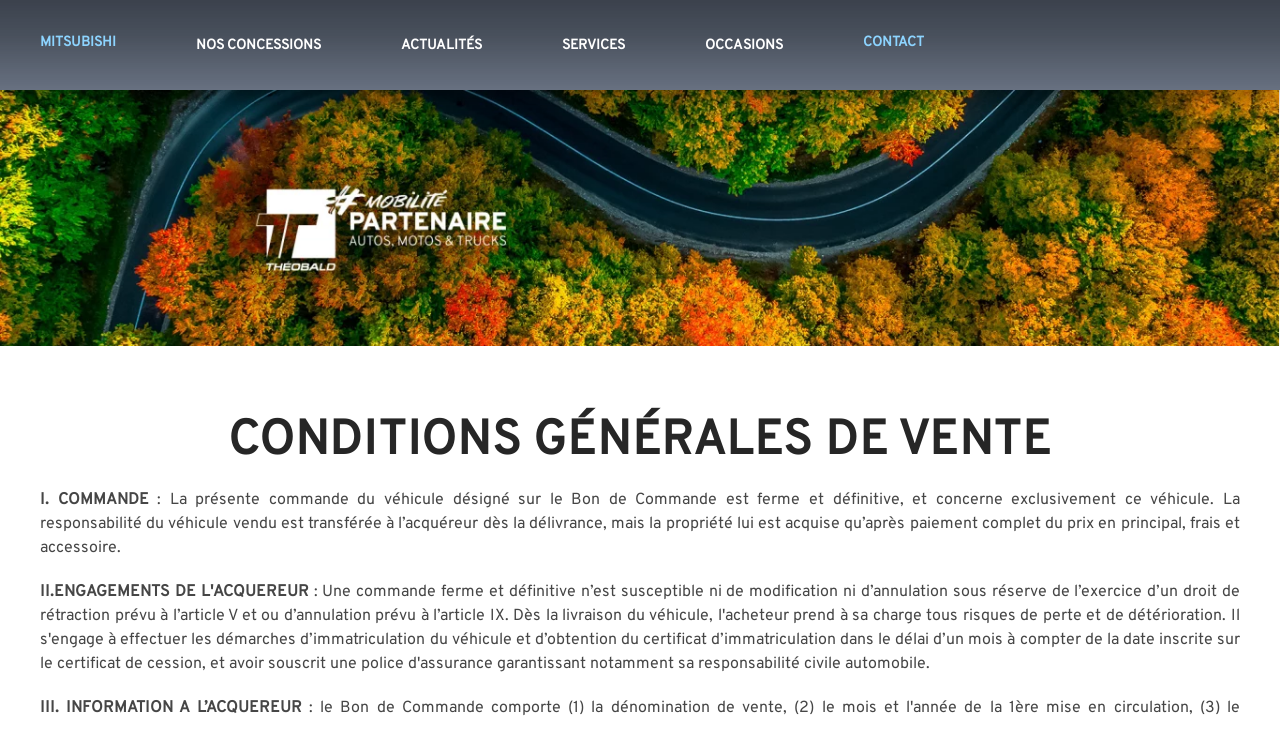

--- FILE ---
content_type: text/html; charset=utf-8
request_url: https://theobald-groupe.com/index.php/contact-mitsubishi/brochure-mitsubishi?view=article&id=185&catid=15
body_size: 16711
content:
<!DOCTYPE html>
<html lang="fr-fr" dir="ltr" vocab="https://schema.org/">
    <head>
      <meta name="facebook-domain-verification" content="lgyod9xk44t8jpr4u45xmue8un0ntc" />
      
      <!-- Google Tag Manager -->
<script>(function(w,d,s,l,i){w[l]=w[l]||[];w[l].push({'gtm.start':
new Date().getTime(),event:'gtm.js'});var f=d.getElementsByTagName(s)[0],
j=d.createElement(s),dl=l!='dataLayer'?'&l='+l:'';j.async=true;j.src=
'https://www.googletagmanager.com/gtm.js?id='+i+dl;f.parentNode.insertBefore(j,f);
})(window,document,'script','dataLayer','GTM-57GM3ML');</script>
<!-- End Google Tag Manager -->

        <meta http-equiv="X-UA-Compatible" content="IE=edge">
        <meta name="viewport" content="width=device-width, initial-scale=1">
        <link rel="shortcut icon" href="/templates/yootheme/vendor/yootheme/theme-joomla/assets/images/favicon.png">
        <link rel="apple-touch-icon" href="/templates/yootheme/vendor/yootheme/theme-joomla/assets/images/apple-touch-icon.png">
        <meta charset="utf-8">
	<base href="https://theobald-groupe.com/index.php/contact-mitsubishi/brochure-mitsubishi">
	<meta name="author" content="Jennifer Grand">
	<meta name="generator" content="Joomla! - Open Source Content Management">
	<title>Conditions générales de vente</title>
	<link href="/favicon.ico" rel="shortcut icon" type="image/vnd.microsoft.icon">
<link href="/media/vendor/joomla-custom-elements/css/joomla-alert.min.css?0.2.0" rel="stylesheet" />
	<link href="/media/system/css/joomla-fontawesome.min.css?2.7.22" rel="stylesheet" as="style" onload="this.onload=null;this.rel='stylesheet'" />
	<link href="/templates/yootheme/css/theme.9.css?1768487292" rel="stylesheet" />
<script type="application/json" class="joomla-script-options new" nonce="YjQyYThkYjc3ZmJiOTYxMThmODE0MjNlZWZlYjgyNDM2YjQxN2ViMDliMDRjNmU1NTM4YTQ2Mzk4ZDNjMjA2ODk0MWNkYWVkZWU0ZTgwMTA0ZWEwODk1MTcyNmMxZjgyMzc2YzRkOGNjYWYzYWZiMmUzZjk4YWI3MTBmNWI2ODc=">{"joomla.jtext":{"ERROR":"Erreur","MESSAGE":"Message","NOTICE":"Annonce","WARNING":"Avertissement","JCLOSE":"Fermer","JOK":"OK","JOPEN":"Ouvrir"},"system.paths":{"root":"","rootFull":"https:\/\/theobald-groupe.com\/","base":"","baseFull":"https:\/\/theobald-groupe.com\/"},"csrf.token":"3d366aa6ba8fe7ee197f9e73461ef754"}</script>
	<script src="/media/system/js/core.min.js?17121a112ecec3d656efe5c5f493429c9acf2179"></script>
	<script src="/media/system/js/messages-es5.min.js?70b6651d6deab46dc8a25f03338f66f540cc62e2" nomodule defer></script>
	<script src="/media/system/js/messages.min.js?7425e8d1cb9e4f061d5e30271d6d99b085344117" type="module"></script>
	<script src="https://theobald-groupe.com//plugins/system/djclassifiedsyt/assets/js/script.js"></script>
	<script src="/media/com_widgetkit/js/maps.js" defer></script>
	<script src="/templates/yootheme/vendor/assets/uikit/dist/js/uikit.min.js?2.7.22"></script>
	<script src="/templates/yootheme/vendor/assets/uikit/dist/js/uikit-icons-craft.min.js?2.7.22"></script>
	<script src="/templates/yootheme/js/theme.js?2.7.22"></script>
	<script nonce="YjQyYThkYjc3ZmJiOTYxMThmODE0MjNlZWZlYjgyNDM2YjQxN2ViMDliMDRjNmU1NTM4YTQ2Mzk4ZDNjMjA2ODk0MWNkYWVkZWU0ZTgwMTA0ZWEwODk1MTcyNmMxZjgyMzc2YzRkOGNjYWYzYWZiMmUzZjk4YWI3MTBmNWI2ODc=">document.addEventListener('DOMContentLoaded', function() {
            Array.prototype.slice.call(document.querySelectorAll('a span[id^="cloak"]')).forEach(function(span) {
                span.innerText = span.textContent;
            });
        });</script>
	<script>document.addEventListener('DOMContentLoaded', function() {
    
    // --- FONCTION DE VÉRIFICATION ET MISE A JOUR DU HEADER ---
    function checkAndApplyHeader() {
        var fullUrl = window.location.href.toLowerCase();
        
        // Critères de détection (très larges pour être sûr)
        var isOpel = (fullUrl.indexOf('opel') > -1) || (fullUrl.indexOf('id=2680') > -1);
        
        // Détection Accueil (pour garder la logique existante)
        var path = window.location.pathname.toLowerCase();
        var isHome = (path === '/' || path === '/index.php' || path.indexOf('index.php/contact') > -1);

        // CIBLAGE DU BODY
        var body = document.body;

        // 1. GESTION CLASSE HOME
        if (isHome) {
            if (!body.classList.contains('home')) body.classList.add('home');
        }

        // 2. GESTION CLASSE OPEL / HOME-HEADER
        if (isHome || isOpel) {
            // On ajoute la classe si elle n'est pas déjà là
            if (!body.classList.contains('home-header')) {
                console.log("Page Opel ou Accueil détectée -> Ajout home-header");
                body.classList.add('home-header');
            }
        } else {
            // IMPORTANT : Si on change de page et qu'on n'est plus sur Opel ni Accueil,
            // on retire la classe pour que le header redevienne normal.
            if (body.classList.contains('home-header')) {
                body.classList.remove('home-header');
            }
        }
    }

    // --- EXECUTION ---
    
    // 1. On lance la vérification tout de suite
    checkAndApplyHeader();

    // 2. On relance la vérification toutes les 0.5 secondes
    // (Cela permet de détecter le clic sur le lien du header même sans rechargement de page)
    setInterval(checkAndApplyHeader, 500);


    // -----------------------------------------------------------
    // SUITE DU CODE (LOGO, ACCORDÉON...)
    // -----------------------------------------------------------
    
    // LOGO
    var logoLinks = document.querySelectorAll('.uk-logo, a.uk-logo, .item-141 > a');
    logoLinks.forEach(function(link) {
        if (!link) return;
        link.setAttribute('href', '/');
        link.removeAttribute('uk-scroll');
        link.classList.remove('uk-scroll');
        link.addEventListener('click', function(e) {
             // On laisse le lien faire sa redirection normale pour forcer un rechargement propre
             // ou on utilise window.location si nécessaire
        });
    });

    // MENU MOBILE
    var parents = document.querySelectorAll('#tm-mobile .uk-nav > li.uk-parent');
    if (parents && parents.length > 0) {
        parents.forEach(function(li){
            var link = li.querySelector('a');
            if (!link) return;
            if (!link.querySelector('.parent-toggle')) {
                link.insertAdjacentHTML('beforeend', ' <span class="parent-toggle">›</span>');
            }
            link.addEventListener('click', function(e){
                if (li.classList.contains('item-141')) return;
                e.preventDefault();
                var isOpen = li.classList.contains('open-sub');
                var isClosing = li.classList.contains('closing');
                if (isClosing) return;
                
                if (isOpen) {
                    li.classList.remove('open-sub');
                    li.classList.add('closing');
                    setTimeout(function(){ li.classList.remove('closing'); }, 400);
                    return;
                }
                
                parents.forEach(function(p){
                    if (p !== li && p.classList.contains('open-sub')) {
                        p.classList.remove('open-sub');
                        p.classList.add('closing');
                        setTimeout(function(){ p.classList.remove('closing'); }, 400);
                    }
                });
                li.classList.add('open-sub');
            });
        });
    }
});</script>
	<script>var $theme = {};</script>

      
      
    </head>
    <body class="">

      <!-- Google Tag Manager (noscript) -->
<noscript><iframe src="https://www.googletagmanager.com/ns.html?id=GTM-57GM3ML"
height="0" width="0" style="display:none;visibility:hidden"></iframe></noscript>
<!-- End Google Tag Manager (noscript) -->
      
        
        
        <div class="tm-page">

                        
<div class="tm-header-mobile uk-hidden@m">


    <div class="uk-navbar-container">
        <nav uk-navbar="container: .tm-header-mobile">

                        <div class="uk-navbar-left">

                
                                <a class="uk-navbar-toggle" href="#tm-mobile" uk-toggle>
                    <div uk-navbar-toggle-icon></div>
                                    </a>
                
                
            </div>
            
                        <div class="uk-navbar-center">
                
<a href="https://theobald-groupe.com/index.php" class="uk-navbar-item uk-logo">
    <img alt src="/templates/yootheme/cache/Logo_THEOBALD_ligne_Bleu_2023-2787d9bd.webp" srcset="/templates/yootheme/cache/Logo_THEOBALD_ligne_Bleu_2023-2787d9bd.webp 130w, /templates/yootheme/cache/Logo_THEOBALD_ligne_Bleu_2023-2df20a16.webp 260w" sizes="(min-width: 130px) 130px" data-width="130" data-height="21"></a>
                            </div>
            
            
        </nav>
    </div>

    

<div id="tm-mobile" uk-offcanvas mode="slide" overlay>
    <div class="uk-offcanvas-bar">

                <button class="uk-offcanvas-close" type="button" uk-close></button>
        
        
            
<div class="uk-child-width-1-1" uk-grid>    <div>
<div class="uk-panel" id="module-132">

    
    
<ul class="uk-nav uk-nav-default">
    
	<li class="item-207"><a href="/index.php/mitsubishi"> Mitsubishi</a></li>
	<li class="item-208"><a href="/index.php/nos-concessions-mitsubishi"> Nos concessions</a></li>
	<li class="item-209"><a href="/index.php/actualites-mitsubishi"> Actualités</a></li>
	<li class="item-210"><a href="/index.php/services-mitsubishi"> Services</a></li>
	<li class="item-379"><a href="/index.php/occasions-auto-mi"> Occasions</a></li>
	<li class="item-211 uk-active uk-parent"><a href="/index.php/contact-mitsubishi"> Contact</a>
	<ul class="uk-nav-sub">

		<li class="item-300"><a href="/index.php/contact-mitsubishi/essai-mitsubishi"> Réserver un essai</a></li>
		<li class="item-301 uk-active"><a href="/index.php/contact-mitsubishi/brochure-mitsubishi"> Demander une brochure</a></li>
		<li class="item-302"><a href="/index.php/contact-mitsubishi/apv-mitsubishi"> Prendre un RDV après-vente</a></li>
		<li class="item-303"><a href="/index.php/contact-mitsubishi/contact-mitsubishi"> Nous contacter</a></li>
		<li class="item-304"><a href="/index.php/contact-mitsubishi/concessions-mitsubishi"> Nous trouver</a></li></ul></li></ul>

</div>
</div></div>

            
    </div>
</div>

</div>


<div class="tm-header uk-visible@m" uk-header>



        <div uk-sticky media="@m" show-on-up animation="uk-animation-slide-top" cls-active="uk-navbar-sticky" sel-target=".uk-navbar-container">
    
        <div class="uk-navbar-container">

            <div class="uk-container uk-container-large">
                <nav class="uk-navbar" uk-navbar="{&quot;align&quot;:&quot;left&quot;,&quot;boundary&quot;:&quot;.tm-header .uk-navbar-container&quot;,&quot;container&quot;:&quot;.tm-header &gt; [uk-sticky]&quot;}">

                                        <div class="uk-navbar-left">

                        
                                                    
<ul class="uk-navbar-nav" id="module-133">
    
	<li class="item-207"><a href="/index.php/mitsubishi"> Mitsubishi</a></li>
	<li class="item-208"><a href="/index.php/nos-concessions-mitsubishi"> Nos concessions</a></li>
	<li class="item-209"><a href="/index.php/actualites-mitsubishi"> Actualités</a></li>
	<li class="item-210"><a href="/index.php/services-mitsubishi"> Services</a></li>
	<li class="item-379"><a href="/index.php/occasions-auto-mi"> Occasions</a></li>
	<li class="item-211 uk-active uk-parent"><a href="/index.php/contact-mitsubishi"> Contact</a>
	<div class="uk-navbar-dropdown"><div class="uk-navbar-dropdown-grid uk-child-width-1-1" uk-grid><div><ul class="uk-nav uk-navbar-dropdown-nav">

		<li class="item-300"><a href="/index.php/contact-mitsubishi/essai-mitsubishi"> Réserver un essai</a></li>
		<li class="item-301 uk-active"><a href="/index.php/contact-mitsubishi/brochure-mitsubishi"> Demander une brochure</a></li>
		<li class="item-302"><a href="/index.php/contact-mitsubishi/apv-mitsubishi"> Prendre un RDV après-vente</a></li>
		<li class="item-303"><a href="/index.php/contact-mitsubishi/contact-mitsubishi"> Nous contacter</a></li>
		<li class="item-304"><a href="/index.php/contact-mitsubishi/concessions-mitsubishi"> Nous trouver</a></li></ul></div></div></div></li></ul>

                        
                    </div>
                    
                    
                                        <div class="uk-navbar-right">

                        
                        
<div class="uk-navbar-item" id="module-123">

    
    
<div class="uk-margin-remove-last-child custom" ><p><a href="http://www.theobald-groupe.com/"><img style="display: block; margin-left: auto; margin-right: auto;" src="/images/THEOBALD_LOGO-bleu_2023.png" alt="Théobald Groupe automobile camions motos" width="72" height="72" loading="lazy" data-path="local-images:/THEOBALD_LOGO-bleu_2023.png" /></a></p></div>

</div>


                    </div>
                    
                </nav>
            </div>

        </div>

        </div>
    





</div>
            
            

            
            <div id="system-message-container" aria-live="polite"></div>

            <!-- Builder #page -->
<div class="uk-section-default uk-section uk-padding-remove-vertical">
    
        
        
        
            
                
                    
                    <div class="tm-grid-expand uk-child-width-1-1 uk-grid-margin" uk-grid>
<div>
    
        
            
            
                
                    
<div class="uk-margin">
        <img class="el-image" alt data-src="/templates/yootheme/cache/Bandeau_contact_home_theobald-bec7fe7f.webp" data-srcset="/templates/yootheme/cache/Bandeau_contact_home_theobald-6e4cccac.webp 768w, /templates/yootheme/cache/Bandeau_contact_home_theobald-325c4cb7.webp 1024w, /templates/yootheme/cache/Bandeau_contact_home_theobald-f03c689f.webp 1366w, /templates/yootheme/cache/Bandeau_contact_home_theobald-674fbcd1.webp 1600w, /templates/yootheme/cache/Bandeau_contact_home_theobald-a2cc8eab.webp 1920w, /templates/yootheme/cache/Bandeau_contact_home_theobald-bec7fe7f.webp 2000w" data-sizes="(min-width: 2000px) 2000px" data-width="2000" data-height="400" uk-img>    
    
</div>

                
            
        
    
</div>
</div>
                
            
        
    
</div>

<div class="uk-section-default uk-section">
    
        
        
        
            
                                <div class="uk-container">                
                    
                    <div class="tm-grid-expand uk-child-width-1-1 uk-grid-margin" uk-grid>
<div>
    
        
            
            
                
                    
<h1>        <div style="text-align: center;">conditions générales de vente</div>    </h1><div class="uk-panel uk-margin"><p style="text-align: justify;"><strong> I. COMMANDE </strong>: La présente commande du véhicule désigné sur le Bon de Commande est ferme et définitive, et concerne exclusivement ce véhicule. La responsabilité du véhicule vendu est transférée à l’acquéreur dès la délivrance, mais la propriété lui est acquise qu’après paiement complet du prix en principal, frais et accessoire.</p>
<p style="text-align: justify;"><strong> II.ENGAGEMENTS DE L'ACQUEREUR </strong>: Une commande ferme et définitive n’est susceptible ni de modification ni d’annulation sous réserve de l’exercice d’un droit de rétraction prévu à l’article V et ou d’annulation prévu à l’article IX. Dès la livraison du véhicule, l'acheteur prend à sa charge tous risques de perte et de détérioration. Il s'engage à effectuer les démarches d’immatriculation du véhicule et d’obtention du certificat d’immatriculation dans le délai d’un mois à compter de la date inscrite sur le certificat de cession, et avoir souscrit une police d'assurance garantissant notamment sa responsabilité civile automobile.</p>
<p style="text-align: justify;"><strong>III. INFORMATION A L’ACQUEREUR </strong>: le Bon de Commande comporte (1) la dénomination de vente, (2) le mois et l'année de la 1ère mise en circulation, (3) le kilométrage total parcouru ou non garanti, (4) le prix est indiqué toutes taxes comprises et séparément le coût détaillé des prestations payantes supplémentaires, (5) la date limite de livraison et (6) le mode de financement : "au comptant" (sans crédit) ou "à crédit" (par un organisme de crédit). Dans le cas de recours à un crédit, la vente est subordonnée au prêt et le consommateur dispose d'un délai de rétractation de 14 jours après signature de l'offre préalable de crédit (C. Conso, Art. L312-19 et suivants ; Art L312-52).</p>
<p style="text-align: justify;"><strong> IV. LIVRAISON </strong>: L'établissement vendeur livrera le véhicule commandé au lieu et à la date indiquée sur le Bon de Commande. Le délai convenu pourra être prolongé, au bénéfice du client ou de l'établissement vendeur, en cas de force majeur. Dans ce cas, le véhicule sera livré dans les meilleurs délais et dans le même état précédant la survenance de l'événement insurmontable.</p>
<p style="text-align: justify;"><strong>V. </strong><strong>VENTE HORS ETABLISSEMENT </strong>: L’acquéreur dispose d'un délai de quatorze jours pour exercer son droit de rétractation, sans avoir à motiver sa décision lorsque le véhicule a fait l’objet d’une vente hors établissement (C. conso., art. L. 221-18). Le jour où le contrat est conclu ou le jour de la réception du bien n'est pas compté dans le délai de rétractation. Le délai commence à courir au début de la première heure du premier jour et prend fin à l'expiration de la dernière heure du dernier jour du délai. Si ce délai expire un samedi, un dimanche ou un jour férié ou chômé, il est prorogé jusqu'au premier jour ouvrable suivant.</p>
<p style="text-align: justify;"><strong>VI. DOCUMENTS NECESSAIRES A L’IMMATRICULATION </strong>: L’établissement vendeur fournit à l’acquéreur les documents nécessaires à l'utilisation du véhicule : (1) un certificat de déclaration de cession, (2) le certificat d’immatriculation barré et portant la mention "cédé ou vendu le …" suivie de la signature du vendeur, (3) un certificat de non-opposition au transfert du certificat d’immatriculation, (4) un certificat de gage ou de nongage datant de moins d'un mois, (5) un certificat de contrôle technique datant de moins de 6 mois s’il y a lieu et (6) éventuellement un certificat de garantie commerciale le cas échéant.</p>
<p style="text-align: justify;"><strong>VII. CONTRÔLE TECHNIQUE </strong>: Préalablement à la conclusion du contrat de vente, pour tout véhicule de plus de 4 ans, un procès-verbal de contrôle technique est remis au futur acquéreur. Il est établi depuis moins de 6 mois. Il est précisé sur le Bon de Commande la date de remise de ce document. Le procès-verbal informe l’acquéreur avant la vente sur l'état des organes de sécurité du véhicule. Il ne porte que sur certains points de contrôle (châssis, suspension, essieux, direction, freinage, éclairage, roues, carrosseries, équipements).</p>
<p style="text-align: justify;"><strong>VIII. CONTRÔLE DE SECURITE </strong>: Le vendeur s'engage, vis-à-vis de son client, à effectuer un contrôle de sécurité portant sur les organes dont la défectuosité risquerait de provoquer des accidents. Les vérifications et, s'il y a lieu les remises en état concernent les amortisseurs et les organes de suspension, les organes de direction, le système de freinage, les pneumatiques. D'une manière générale, le vendeur devra contrôler et s'assurer de la conformité du véhicule aux prescriptions du Code de la Route.</p>
<p style="text-align: justify;"><strong> IX.ANNULATION / RESOLUTION </strong>: Par dérogation à l’article I et II, l’acquéreur est en mesure d’annuler sa commande lorsque l'achat du véhicule est subordonné à l'obtention d’un prêt et que celui-ci est refusé par l’établissement financier dans un délai raisonnable ou que l’emprunteur se rétracte auprès de l’établissement financier dans les conditions prévues par</p>
<p style="text-align: justify;">le Code de la consommation. Un délai peut également être convenu entre l’établissement vendeur et l’acquéreur pour réserver le véhicule. Ce délai de réservation doit être expressément convenu sur le Bon de Commande. En cas de manquement du vendeur à son obligation de livraison du véhicule à la date convenu ou au plus tard trente jours après la conclusion du contrat, l’acquéreur peut résoudre le contrat, par lettre recommandée avec demande d'avis de réception ou par un écrit sur un autre support durable, si, après avoir enjoint, selon les mêmes modalités, le vendeur d'effectuer la livraison dans un délai supplémentaire raisonnable, ce dernier ne s'est pas exécuté dans ce délai. Le contrat est considéré comme résolu à la réception par le vendeur de la lettre ou de l'écrit l'informant de cette résolution, à moins que le vendeur ne se soit exécuté entre-temps. Néanmoins, l’acquéreur peut immédiatement résoudre le contrat lorsque le vendeur refuse de livrer le véhicule ou lorsqu'il n'exécute pas son obligation de livraison du véhicule à la date convenue. En cas de défaut de paiement de l’acquéreur, l’établissement vendeur peut refuser d’exécuter ou suspendre la livraison du véhicule, poursuivre l’acquéreur en paiement forcé, solliciter un dédommagement financier dûment justifié ou annuler la commande de plein droit après une mise en demeure par lettre recommandée restée infructueuse dans un délai de 15 jours à compter de sa réception. Dans tous les autres cas la commande et ferme et définitive.</p>
<p style="text-align: justify;"><strong>X.MEDIATION DE LA CONSOMMATION </strong>: En cas de réclamation, le client consommateur doit dans un premier temps s’adresser à l’établissement vendeur. En second recours, il peut s’adresser au Médiateur du Conseil national des professions de l’automobile (CNPA) : par courrier, au moyen d’un formulaire de saisine téléchargeable sur le site du médiateur, à l’adresse : M. le Médiateur du Conseil national des professions de l’automobile (CNPA) - 50, rue Rouget de Lisle - 92158 SURESNES Cedex ; sur son site internet www.mediateur-cnpa.fr. » En cas de vente hors établissement : L’établissement vendeur vous informe de l’existence de la plateforme européenne de règlement en ligne des litiges, destinée à recueillir les éventuelles réclamations issues d’un achat en ligne des consommateurs européens et de les transmettre aux médiateurs nationaux compétents : cette plate-forme est accessible à l’adresse : <a href="http://ec.europa.eu/consumers/odr/">http://ec.europa.eu/consumers/odr/</a>.</p>
<p style="text-align: justify;"><strong>XI.DONNÉES PERSONNELLES </strong>: Les informations nominatives et données personnelles concernant l’acquéreur sont nécessaires à la gestion de sa commande ainsi qu’à la tenue de la relation commerciale. Elles peuvent être transmises aux sociétés qui contribuent à ces relations telles que celles chargées de l’exécution des services et commandes pour leur gestion, exécution, traitement et paiement. Ces informations et données sont également conservées à des fins de sécurité, afin de respecter les obligations légales et réglementaires et ainsi que pour permettre au vendeur d’améliorer et personnaliser les services qu’il propose. Conformément à la loi informatique et libertés du 6 janvier 1978 ainsi qu’à la règlementation générale sur la protection des données, l’acquéreur dispose d'un droit d'accès, de rectification et d’opposition aux données personnelles le concernant. A cette fin l’acquéreur peut écrire au vendeur par mail ou aux adresses indiquées sur le bon de commande, en indiquant son nom, prénom, e-mail adresse et si possible la référence client. Conformément à la réglementation en vigueur, toute demande doit être signé et accompagné de la photocopie d’un titre d’identité. Une réponse sera alors adressée dans un délai de 2 mois suivant la réception de la demande. Existence d’une liste d’opposition au démarchage téléphonique : Si votre numéro de téléphone est recueilli à l’occasion de votre commande, le vendeur garanti que ces coordonnées téléphoniques ne seront utilisées que pour la bonne exécution de la commande ou à des fins de prise de contact afin de proposer des nouveaux services. Sans préjudice de ce qui précède, conformément aux dispositions légales, l’acquéreur est informé qu’il peut, s’inscrire gratuitement sur la liste d’opposition au démarchage téléphonique. Cette liste s’impose à tous les professionnels.</p>
<p style="text-align: justify;"><strong>XII. CONTESTATION </strong>: Les CGV sont soumises au droit français. Tout litige découlant de la validité, l’interprétation ou l’exécution de l’une quelconque des dispositions des CGV relèvera de la juridiction naturellement compétente. Cependant si l’acheteur est un consommateur au sens du Code de la consommation, il a la possibilité de requérir, en cas de contestation, à une procédure de médiation conventionnelle ou tout autre mode alternatif de règlement des litiges.</p>
<p style="text-align: justify;"><strong>XIII. GARANTIE </strong>: Le véhicule faisant l'objet du présent contrat est garanti, par le vendeur à l'acheteur, pour toutes les conséquences des vices cachés suivant les termes du Code Civil. Cette garantie légale s’applique indépendamment de toute garantie commerciale. Le véhicule bénéficie également d'une garantie de conformité minimale, pièces et main-d’oeuvre, de 6 mois sur les organes de sécurité, tels que définis à l'article VI, à l'exception des pneumatiques. Si le véhicule bénéficie d'une garantie de conformité complémentaire, celle-ci est mentionnée sur le Bon de Commande et ses conditions sont précisées dans le carnet de garantie remis à l'acheteur lors de la livraison du véhicule. La durée totale de la garantie de conformité ainsi accordée, (garantie de conformité minimale + garantie de conformité complémentaire) est mentionnée au recto du bon de commande. Lorsque l'acheteur demande au vendeur, pendant le cours de la garantie commerciale qui lui a été consentie lors de l'acquisition ou de la réparation d'un bien meuble, une remise en état couverte par la garantie, toute période d'immobilisation d'au moins sept jours vient s'ajouter à la durée de la garantie qui restait à courir. Cette période court à compter de la demande d'intervention de l'acheteur ou de la mise à disposition pour réparation du bien en cause, si cette mise à disposition est postérieure à la demande d'intervention (C. conso. Art. L. 217-16).</p>
<p style="text-align: justify;">Le consommateur bénéficie d'un délai de deux ans à compter de la délivrance du bien pour agir ; il-peut choisir entre la réparation ou le remplacement du bien, sous réserve des conditions de coût prévues par l'article L. 217-9 du code de la consommation ; il est dispensé de rapporter la preuve de l'existence du défaut de conformité du bien durant les six mois suivant la délivrance du bien. Ce délai est porté à vingt-quatre mois à compter du 18 mars 2016, sauf pour les biens d'occasion.</p>
<p style="text-align: justify;"> </p>
<p><strong>EXTRAIT DU CODE DE LA CONSOMMATION</strong></p>
<p style="text-align: justify;"><strong>Article L312-45</strong> : Chaque fois que le paiement du prix est acquitté, en tout ou partie, à l'aide d'un crédit, le contrat de vente ou de prestation de services le précise, quelle que soit l'identité du prêteur.</p>
<p style="text-align: justify;"><strong>Article L312-46</strong> : Aucun engagement ne peut valablement être contracté par l'acheteur à l'égard du vendeur tant qu'il n'a pas accepté le contrat de crédit. Lorsque cette condition n'est pas remplie, le vendeur ne peut recevoir aucun paiement, sous quelque forme que ce soit, ni aucun dépôt.</p>
<p style="text-align: justify;"><strong>Article L312-47</strong> : Tant que le prêteur ne l'a pas avisé de l'octroi du crédit, et tant que l'emprunteur peut exercer sa faculté de rétractation, le vendeur n'est pas tenu d'accomplir son obligation de livraison ou de fourniture.</p>
<p style="text-align: justify;">Toutefois, lorsque par une demande expresse rédigée, datée et signée de sa main même, l'acheteur sollicite la livraison ou la fourniture immédiate du bien ou de la prestation de services, le délai de rétractation ouvert à l'emprunteur par l'article L. 312-19 expire à la date de la livraison ou de la fourniture, sans pouvoir ni excéder quatorze jours ni être inférieur à trois jours. Toute livraison ou fourniture anticipée est à la charge du vendeur qui en supporte tous les frais et risques.</p>
<p style="text-align: justify;"><strong>Article L312-48</strong> : Les obligations de l'emprunteur ne prennent effet qu'à compter de la livraison du bien ou de la fourniture de la prestation. En cas de contrat de vente ou de prestation de services à exécution successive, les obligations prennent effet à compter du début de la livraison ou de la fourniture et cessent en cas d'interruption de celle-ci.</p>
<p style="text-align: justify;"><strong>Article L312-49</strong> : Le vendeur ou le prestataire de services conserve une copie du contrat de crédit et la présente sur leur demande aux agents</p>
<p style="text-align: justify;"><strong>Article L312-50</strong> : Le vendeur ou le prestataire de services ne peut recevoir, de la part de l'acheteur, aucun paiement sous quelque forme que ce soit, ni aucun dépôt, en sus de la partie du prix que l'acheteur a accepté de payer au comptant, tant que le contrat relatif à l'opération de crédit n'est pas définitivement conclu. Si une autorisation de prélèvement sur compte bancaire est signée par l'acquéreur, sa validité et sa prise d'effet sont subordonnées à celles du contrat de vente.</p>
<p style="text-align: justify;">En cas de paiement d'une partie du prix au comptant, le vendeur ou prestataire de services doit remettre à l'acheteur un récépissé valant reçu et comportant la reproduction intégrale des dispositions des articles L. 312-52, L. 312-53 et L. 341-10.</p>
<p style="text-align: justify;"><strong>Article L312-51</strong> : En cas de vente ou de démarchage à domicile, le délai de rétractation est de quatorze jours calendaires révolus quelle que soit la date de livraison ou de fourniture du bien ou de la prestation de services.</p>
<p style="text-align: justify;">Aucun paiement comptant ne peut intervenir avant l'expiration de ce délai.</p>
<p style="text-align: justify;"><strong>Article L312-52</strong> : Le contrat de vente ou de prestation de services est résolu de plein droit, sans indemnité :</p>
<p style="text-align: justify;">1° Si le prêteur n'a pas, dans un délai de sept jours à compter de l'acceptation du contrat de crédit par l'emprunteur, informé le vendeur de l'attribution du crédit ; 2° Ou si l'emprunteur a exercé son droit de rétractation dans le délai prévu à l'article L. 312-19.</p>
<p style="text-align: justify;">Toutefois, lorsque l'emprunteur, par une demande expresse, sollicite la livraison ou la fourniture immédiate du bien ou de la prestation de services, l'exercice du droit de rétractation du contrat de crédit n'emporte résolution de plein droit du contrat de vente ou de prestation de services que s'il intervient dans un délai de trois jours à compter de l'acceptation du contrat de crédit par l'emprunteur.</p>
<p style="text-align: justify;"><strong>Article L312-53</strong> : Dans les cas de résolution du contrat de vente ou de prestations de services prévus à l'article L. 312-52, le vendeur ou le prestataire de services rembourse, sur simple demande, toute somme que l'acheteur aurait versée d'avance sur le prix.</p>
<p style="text-align: justify;"><strong>Article L312-54</strong> : Lorsque le consommateur exerce son droit de rétractation du contrat de vente ou de fourniture de prestation de services mentionné au 9° de l'article L. 311-1, le contrat de crédit destiné à en assurer le financement est résilié de plein droit sans frais ni indemnité, à l'exception éventuellement des frais engagés pour l'ouverture du dossier.</p>
<p style="text-align: justify;"><strong>Article L312-55</strong> : En cas de contestation sur l'exécution du contrat principal, le tribunal peut, jusqu'à la solution du litige, suspendre l'exécution du contrat de crédit. Celui-ci est résolu ou annulé de plein droit lorsque le contrat en vue duquel il a été conclu est lui-même judiciairement résolu ou annulé.</p>
<p style="text-align: justify;">Les dispositions du premier alinéa ne sont applicables que si le prêteur est intervenu à l'instance ou s'il a été mis en cause par le vendeur ou l'emprunteur.</p>
<p style="text-align: justify;"><strong>Article L312-56</strong> : Si la résolution judiciaire ou l'annulation du contrat principal survient du fait du vendeur, celui-ci peut, à la demande du prêteur, être condamné à garantir l'emprunteur du remboursement du prêt, sans préjudice de dommages et intérêts vis-à-vis du prêteur et de</p>
<p style="text-align: justify;"><strong>Article L341-11</strong> : Dans le cas d'un contrat de crédit affecté mentionné à l'article L. 312-44, l'engagement préalable de payer comptant en cas de refus de prêt est nul de plein droit.</p>
<p style="text-align: justify;"> </p>
<p><strong>EXTRAIT DU CODE DE LA CONSOMMATION VOUS INFORMANT DE VOS DROITS ET OBLIGATIONS</strong></p>
<p style="text-align: justify;"><strong>Article L221-18</strong> : Le consommateur dispose d'un délai de quatorze jours pour exercer son droit de rétractation d'un contrat conclu à distance, à la suite d'un démarchage téléphonique ou hors établissement, sans avoir à motiver sa décision ni à supporter d'autres coûts que ceux prévus aux articles L. 221-23 à L. 221-25. Le délai mentionné au premier alinéa court à compter du jour :</p>
<p style="text-align: justify;">1° De la conclusion du contrat, pour les contrats de prestation de services et ceux mentionnés à l'article L. 221-4 ;</p>
<p style="text-align: justify;">2° De la réception du bien par le consommateur ou un tiers, autre que le transporteur, désigné par lui, pour les contrats de vente de biens. Pour les contrats conclus hors établissement, le consommateur peut exercer son droit de rétractation à compter de la conclusion du contrat. Dans le cas d'une commande portant sur plusieurs biens livrés séparément ou dans le cas d'une commande d'un bien composé de lots ou de pièces multiples dont la livraison est échelonnée sur une période définie, le délai court à compter de la réception du dernier bien ou lot ou de la dernière pièce.</p>
<p style="text-align: justify;">Pour les contrats prévoyant la livraison régulière de biens pendant une période définie, le délai court à compter de la réception du premier bien.</p>
<p style="text-align: justify;"><strong>Article L221-19</strong> : Conformément au règlement n° 1182/71/ CEE du Conseil du 3 juin 1971 portant détermination des règles applicables aux délais, aux dates et aux termes :</p>
<p style="text-align: justify;">1° Le jour où le contrat est conclu ou le jour de la réception du bien n'est pas compté dans le délai mentionné à l'article L. 221-18 ;</p>
<p style="text-align: justify;">2° Le délai commence à courir au début de la première heure du premier jour et prend fin à l'expiration de la dernière heure du dernier jour du délai ;</p>
<p style="text-align: justify;">3° Si ce délai expire un samedi, un dimanche ou un jour férié ou chômé, il est prorogé jusqu'au premier jour ouvrable suivant.</p>
<p style="text-align: justify;"><strong>Article L221-20</strong> : Lorsque les informations relatives au droit de rétractation n'ont pas été fournies au consommateur dans les conditions prévues au 2° de l'article L. 221-5, le délai de rétractation est prolongé de douze mois à compter de l'expiration du délai de rétractation initial, déterminé conformément à l'article L. 221-18. Toutefois, lorsque la fourniture de ces informations intervient pendant cette prolongation, le délai de rétractation expire au terme d'une période de quatorze jours à compter du jour où le consommateur a reçu ces informations</p>
<p style="text-align: justify;"><strong>Article L221-21</strong> : Le consommateur exerce son droit de rétractation en informant le professionnel de sa décision de se rétracter par l'envoi, avant l'expiration du délai prévu à l'article L. 221-18, du formulaire de rétractation mentionné au 2° de l'article L. 221-5 ou de toute autre déclaration, dénuée d'ambiguïté, exprimant sa volonté de se rétracter. Le professionnel peut également permettre au consommateur de remplir et de transmettre en ligne, sur son site internet, le formulaire ou la déclaration prévus au premier alinéa. Dans cette hypothèse, le professionnel communique, sans délai, au consommateur un accusé de réception de la rétractation sur un support durable. Article L221-22 : La charge de la preuve de l'exercice du droit de rétractation dans les conditions prévues à l'article L. 221-21 pèse sur le consommateur.</p>
<p style="text-align: justify;"><strong>Article L221-23</strong> : Le consommateur renvoie ou restitue les biens au professionnel ou à une personne désignée par ce dernier, sans retard excessif et, au plus tard, dans les quatorze jours suivant la communication de sa décision de se rétracter conformément à l'article L. 221-21, à moins que le professionnel ne propose de récupérer luimême ces biens.</p>
<p style="text-align: justify;">Le consommateur ne supporte que les coûts directs de renvoi des biens, sauf si le professionnel accepte de les prendre à sa charge ou s'il a omis d'informer le consommateur que ces coûts sont à sa charge. Néanmoins, pour les contrats conclus hors établissement, lorsque les biens sont livrés au domicile du consommateur au moment de la conclusion du contrat, le professionnel récupère les biens à ses frais s'ils ne peuvent pas être renvoyés normalement par voie postale en</p>
<p style="text-align: justify;">raison de leur nature. La responsabilité du consommateur ne peut être engagée qu'en cas de dépréciation des biens résultant de manipulations autres que celles nécessaires pour établir la nature, les caractéristiques et le bon fonctionnement de ces biens, sous réserve que le professionnel ait informé le consommateur de son droit de rétractation, conformément au 2° de l'article L. 221-5.</p>
<p style="text-align: justify;"><strong>Article L221-24</strong> : Lorsque le droit de rétractation est exercé, le professionnel rembourse le consommateur de la totalité des sommes versées, y compris les frais de livraison, sans retard injustifié et au plus tard dans les quatorze jours à compter de la date à laquelle il est informé de la décision du consommateur de se rétracter. Pour les contrats de vente de biens, à moins qu'il ne propose de récupérer lui-même les biens, le professionnel peut différer le remboursement jusqu'à récupération des biens ou jusqu'à ce que le consommateur ait fourni une preuve de l'expédition de ces biens, la date retenue étant celle du premier de ces faits. Le professionnel effectue ce remboursement en utilisant le même moyen de paiement que celui utilisé par le consommateur pour la transaction initiale, sauf accord exprès du consommateur pour qu'il utilise un autre moyen de paiement et dans la mesure où le remboursement n'occasionne pas de frais pour le consommateur. Le professionnel n'est pas tenu de rembourser les frais supplémentaires si le consommateur a expressément choisi un mode de livraison plus coûteux que le mode de livraison standard proposé par le professionnel.</p>
<p style="text-align: justify;"><strong>Article L221-25</strong> : Si le consommateur souhaite que l'exécution d'une prestation de services ou d'un contrat mentionné au premier alinéa de l'article L. 221-4 commence avant la fin du délai de rétractation mentionné à l'article L. 221-18, le professionnel recueille sa demande expresse par tout moyen pour les contrats conclus à distance et sur papier ou sur support durable pour les contrats conclus hors établissement. Le consommateur qui a exercé son droit de rétractation d'un contrat de prestation de services ou d'un contrat mentionné au premier alinéa de l'article L. 221-4 dont l'exécution a commencé, à sa demande expresse, avant la fin du délai de rétractation verse au professionnel un montant correspondant au service fourni jusqu'à la communication de sa décision de se rétracter ; ce montant est proportionné au prix total de la prestation convenu dans le contrat. Si le prix total est excessif, le montant approprié est calculé sur la base de la valeur marchande de ce qui a été fourni. Aucune somme n'est due par le consommateur ayant exercé son droit de rétractation si sa demande expresse n'a pas été recueillie en application du premier alinéa ou si le professionnel n'a pas respecté l'obligation d'information prévue au 4° de l'article L. 221-5.</p>
<p style="text-align: justify;"><strong>Article L221-26</strong> : Le consommateur qui a exercé son droit de rétractation d'un contrat de fourniture de contenu numérique non fourni sur un support matériel n'est redevable d'aucune somme si :</p>
<p style="text-align: justify;">1° Le professionnel n'a pas recueilli son accord préalable exprès pour l'exécution du contrat avant la fin du délai de rétractation ainsi que la preuve de son renoncement à son droit de rétractation ;</p>
<p style="text-align: justify;">2° Le contrat ne reprend pas les mentions prévues au deuxième alinéa des articles L. 221-9 et L. 221-13.</p>
<p style="text-align: justify;"><strong>Article L221-27</strong> : L'exercice du droit de rétractation met fin à l'obligation des parties soit d'exécuter le contrat à distance ou le contrat hors établissement, soit de le conclure lorsque le consommateur a fait une offre. L'exercice du droit de rétractation d'un contrat principal à distance ou hors établissement met automatiquement fin à tout contrat accessoire, sans frais pour le consommateur autres que ceux prévus aux articles L. 221-23 à L. 221-25.</p></div><div class="uk-panel uk-margin"><p><a href="http://www.theobald-groupe.com/">← Retour</a></p></div>
                
            
        
    
</div>
</div>
                                </div>
                
            
        
    
</div>

            
            

            <!-- Builder #footer -->
<div class="uk-section-default uk-section uk-padding-remove-top uk-padding-remove-bottom">
    
        
        
        
            
                
                    
                    <div class="tm-grid-expand uk-child-width-1-1 uk-grid-margin" uk-grid>
<div>
    
        
            
            
                
                    <div><footer style="background-color: #1b273c; color: #ffffff; padding: 2em 2em; font-family: Overpass;">
    <style>
        /* ---------------------------------------------------------------------- */
        /* Styles généraux pour le conteneur principal (PC) */
        /* ---------------------------------------------------------------------- */
        .main-content {
            display: flex;
            flex-wrap: wrap; 
            justify-content: space-between;
            align-items: flex-start;
            max-width: auto;
            margin: auto;
            gap: 20px; /* Espace entre les 3 blocs principaux (Marques, Concessions, Liens) */
        }
        
        /* Conteneur pour les Marques (Gauche) */
        .brands-wrapper {
            flex-basis: 30%; 
            flex-grow: 0; 
            flex-shrink: 0; 
            text-align: left;
        }

        /* Conteneur pour Liens Utiles et Réseaux Sociaux (Droite) */
        .useful-social-wrapper {
            flex-basis: 200px; 
            flex-grow: 0; 
            flex-shrink: 0; 
            display: flex;
            flex-direction: column;
            align-items: flex-start; 
            text-align: right; 
        }

        /* Conteneur pour les Concessions (Centre) - Prend tout l'espace restant */
        .concessions-container {
            flex-grow: 1; /* Prend l'espace disponible */
            flex-basis: auto; 
            display: flex;
            flex-direction: column;
            align-items: flex-start; 
            text-align: left; 
            min-height: 100%; 
        }

        /* Styles des titres principaux dans le footer */
        footer h1 {
            color: #ffffff; 
            margin-top: 1px; 
            margin-bottom: 10px; 
            display: inline-block; 
            padding-bottom: 5px;
            font-size: 20px; 
            border-bottom: 2px solid #00a7e7;
        }

        /* ---------------------------------------------------------------------- */
        /* Styles des 3 colonnes de concessions (PC) */
        /* ---------------------------------------------------------------------- */
        .concessions-list {
            list-style: none;
            padding: 0;
            margin: 0;
            font-size: 1.1em; /* Base de la liste */
            width: 100%;
            /* 3 colonnes fixes */
            column-count: 3; 
            /* Espace minimal entre les colonnes */
            column-gap: 4px; 
        }
        
        /* Assure que chaque détail (ville) ne soit pas coupé entre les colonnes */
        .concessions-list details {
            margin-bottom: 0px; 
            break-inside: avoid; 
        }

        /* Style des lignes de ville (summary) */
        .concessions-list summary {
             cursor:pointer; 
             padding:8px 0; 
             font-weight:bold; 
             font-size: 0.95em; 
             list-style: none;
        }
        /* Triangle avant le nom de la ville */
        .concessions-list summary::before {
            content: '▶'; 
            color: #00a7e7;
            margin-right: 5px;
            display: inline-block;
        }
        
        /* Style des numéros de téléphone (ul dans details) */
        .concessions-list ul {
            list-style:none; 
            padding-left:10px; 
            margin:2px 0; 
        }
        .concessions-list ul li {
            font-size: 0.85em; 
            line-height: 1.2; 
            margin-bottom: 0px;
        }
        .concessions-list ul a {
            color: #ffffff;
            text-decoration: none;
        }

        /* ---------------------------------------------------------------------- */
        /* Styles des liens utiles et légaux */
        /* ---------------------------------------------------------------------- */
        .useful-links-container h3, .social-links-container h3 {
             border-bottom: 1px solid #00a7e7;
             display: inline-block;
             padding-bottom: 2px;
        }
        
        /* Infos Légales - Prend 100% de la largeur */
        .legal-info {
            width: 100%; 
            text-align: center;
            /* MARGE SUPÉRIEURE RÉDUITE */
            margin-top: 0px; 
            padding-top: 5px; 
            border-top: 2px solid #334055; 
            font-size: 14px;
            color: #a0a0a0;
        }

        .legal-info a {
            color: #a0a0a0;
            text-decoration: none;
            margin: 0 5px;
        }


        /* ---------------------------------------------------------------------- */
        /* Styles pour les écrans de téléphone (Mobile : moins de 768px) */
        /* ---------------------------------------------------------------------- */
        @media (max-width: 768px) {
            footer {
                padding: 1em 0.5em;
            }
            .main-content {
                 flex-direction: column;
                 gap: 10px;
            }
            
            /* Les concessions reprennent 100% de la largeur et s'empilent */
             .concessions-container {
                align-items: flex-start;
                flex-basis: auto;
            }
            .concessions-list {
                column-count: 2; /* Une seule colonne sur mobile */
                column-width: auto;
                width: 100%;
                max-width: none;
            }
            
            /* L'alignement des liens utiles/sociaux (sur une ligne) */
            .useful-social-wrapper {
                flex-direction: row;
                justify-content: space-between;
                width: 100%;
                flex-basis: auto; 
                align-items: flex-start;
                text-align: left;
            }
            .useful-links-container {
                flex-basis: 48%; 
                text-align: left !important;
            }
            .social-links-container {
                flex-basis: 48%;
                text-align: right !important; 
            }
             .social-links-container h3, .social-links-container p {
                text-align: right !important;
            }

            /* Réduction de la taille des titres sur mobile */
            footer h1 { font-size: 16px !important; margin-bottom: 5px !important; }
            footer h2 { font-size: 13px !important; }
            .useful-links-container h3, .social-links-container h3 { font-size: 16px !important; margin-top: 15px !important; }
            .legal-info { text-align: center; }
            .brands-list li a { font-size: 0.85em !important; }
        }

        /* Contenu fermé par défaut */
        .concessions-list details > *:not(summary) {
            display: none;
        }

        /* Contenu affiché quand <details> est ouvert */
        .concessions-list details[open] > *:not(summary) {
            display: block;
        }

        /* Curseur interactif */
        .concessions-list summary {
            cursor: pointer;
        }
    </style>

    <div class="main-content">
        <div class="brands-wrapper">
            <h1 style="color: #ffffff; margin-top: 1px; margin-bottom: 10px; display: inline-block; padding-bottom: 5px;font-size:20px; border-bottom: 2px solid #00a7e7;">Nos Marques</h1>
            <div style="max-width: auto; display: flex; flex-wrap: wrap; justify-content: space-between; gap: 10px;">
                <div style="flex: 1 1 25px;">
                    <h2 style="color: #00a7e7; margin-bottom: 2px; display: inline-block;font-size:15px">Trucks</h2>
                    <ul class="brands-list" style="list-style: none; padding: 0; margin: 0; font-size: 1.1em;">
                        <li><a href="https://www.theobald-groupe.com/index.php/trucks/volvo-trucks" style="color: #ffffff; text-decoration: none;">Volvo Trucks</a></li>
                        <li><a href="https://www.theobald-groupe.com/index.php/trucks/ford-trucks" style="color: #ffffff; text-decoration: none;">Ford Trucks</a></li>
                        <li><a href="https://www.theobald-groupe.com/index.php/trucks/maxus-trucks" style="color: #ffffff; text-decoration: none;">Maxus</a></li>
                        <li><a href="https://www.theobald-groupe.com/index.php/trucks/nissan-trucks" style="color: #ffffff; text-decoration: none;">Nissan Trucks</a></li>
                        <li><a href="https://www.theobald-groupe.com/index.php/trucks/schmitz-cargobull" style="color: #ffffff; text-decoration: none;">Schmitz Cargobull</a></li>
                    </ul>
                </div>
                <div style="flex: 1 1 25px;">
                    <h2 style="color: #00a7e7; margin-bottom: 2px; display: inline-block; padding-bottom: 2px;font-size:15px">Auto</h2>
                    <ul class="brands-list" style="list-style: none; padding: 0; margin: 0; font-size: 1.1em;">
                        <li><a href="https://www.theobald-groupe.com/index.php/automobiles/honda-auto" style="color: #ffffff; text-decoration: none;">Honda</a></li>
                        <li><a href="https://www.theobald-groupe.com/index.php/automobiles/hyundai" style="color: #ffffff; text-decoration: none;">Hyundai</a></li>
                        <li><a href="https://www.theobald-groupe.com/index.php/automobiles/isuzu" style="color: #ffffff; text-decoration: none;">Isuzu</a></li>
                        <li><a href="https://www.theobald-groupe.com/index.php/automobiles/mg" style="color: #ffffff; text-decoration: none;">MG</a></li>
                        <li><a href="https://www.theobald-groupe.com/index.php/automobiles/mitsubishi" style="color: #ffffff; text-decoration: none;">Mitsubishi</a></li>

                        <li><a href="https://www.theobald-groupe.com/index.php/automobiles/opel" style="color: #ffffff; text-decoration: none;">Opel</a></li>
                         <li><a href="https://www.theobald-groupe.com/index.php/automobiles/pure-drive" style="color: #ffffff; text-decoration: none;">PURE DRIVE : Lotus </a></li>
                        
  <li><a href="https://www.theobald-groupe.com/index.php/automobiles/suzuki-auto" style="color: #ffffff; text-decoration: none;">Suzuki</a></li>
                    </ul>
                </div>
                <div style="flex: 1 1 25px;">
             <h2 style="color: #00a7e7; margin-bottom: 2px; display: inline-block; padding-bottom: 5px;font-size:15px">Moto</h2>
<ul style="list-style: none; padding: 0; margin: 0; font-size: 1.1em;">
    <li><a href="https://www.theobald-groupe.com/index.php/gasgas" style="color: #ffffff; text-decoration: none;">Gasgas</a></li>
    <li><a href="https://www.theobald-groupe.com/index.php/motos/honda-moto" style="color: #ffffff; text-decoration: none;">Honda Moto</a></li>
    <li><a href="https://www.theobald-groupe.com/index.php/husqvarna" style="color: #ffffff; text-decoration: none;">Husqvarna</a></li>
    <li><a href="https://www.theobald-groupe.com/index.php/ktm" style="color: #ffffff; text-decoration: none;">KTM</a></li>
    <li><a href="https://www.theobald-groupe.com/index.php/motos/kymco" style="color: #ffffff; text-decoration: none;">Kymco</a></li>
    <li><a href="https://www.theobald-groupe.com/index.php/motos/suzuki-moto" style="color: #ffffff; text-decoration: none;">Suzuki</a></li>
    <li><a href="https://www.theobald-groupe.com/index.php/motos/triumph" style="color: #ffffff; text-decoration: none;">Triumph</a></li>
</ul>

                </div>
            </div>
        </div>
        <div class="concessions-container">
            <h1> Nos Concessions</h1>
            <ul class="concessions-list">
                <li>
                    <details>
                        <summary>Épinal</summary>
                        <ul>
                            <li>Volvo Trucks – <a href="tel:03 29 23 25 47">03 29 23 25 47</a></li>
                            <li>Nissan Trucks – <a href="tel:03 29 23 25 47">03 29 23 25 47</a></li>
                            <li>Schmitz Cargobull – <a href="tel:03 29 23 25 47">03 29 23 25 47</a></li>
                        </ul>
                    </details>
                </li>
                <li>
    <details>
        <summary>Épernay</summary>
        <ul>
            <li>MG Motor – <a href="tel:03 26 24 45 51">03 26 24 45 51</a></li>
            <li>Mitsubishi Motors – <a href="tel:03 26 24 45 52">03 26 24 45 52</a></li>
            <li>Suzuki – <a href="tel:03 26 24 45 52">03 26 24 45 52</a></li>
        </ul>
    </details>
</li>

                <li>
                    <details>
                        <summary>Haguenau</summary>
                        <ul>
                            <li>MG Motor – <a href="tel:03 88 05 23 20">03 88 05 23 20</a></li>
                        </ul>
                    </details>
                </li>
                <li>
                    <details>
                        <summary>Lesménils</summary>
                        <ul>
                            <li>Ford Trucks – <a href="tel:03 83 81 14 04">03 83 81 14 04</a></li>
                        </ul>
                    </details>
                </li>
                <li>
                    <details>
                        <summary>Longwy</summary>
                        <ul>
                            <li>MG Motor – <a href="tel:03 82 56 04 44">03 82 56 04 44</a></li>
                        </ul>
                    </details>
                </li>
                <li>
                    <details>
                        <summary>Ludres</summary>
                        <ul>
                            <li>Volvo Trucks – <a href="tel:03 83 15 64 00">03 83 15 64 00</a></li>
                            <li>Nissan Trucks – <a href="tel:03 83 15 64 00">03 83 15 64 00</a></li>
                            <li>Schmitz Cargobull – <a href="tel:03 83 15 64 00">03 83 15 64 00</a></li>
                        </ul>
                    </details>
                </li>
                <li>
                    <details>
                        <summary>Metz</summary>
                        <ul>
                            <li>Volvo Trucks – <a href="tel:03 87 73 74 40">03 87 73 74 40</a></li>
                            <li>Maxus – <a href="tel:03 87 36 33 30">03 87 36 33 30</a></li>
                            <li>Nissan Trucks – <a href="tel:03 87 73 74 40">03 87 73 74 40</a></li>
                            <li>Schmitz Cargobull – <a href="tel:03 87 73 74 40">03 87 73 74 40</a></li>
                            <li>Honda – <a href="tel:03 87 71 83 18">03 87 71 83 18</a></li>
                            <li>Hyundai – <a href="tel:03 87 22 32 32">03 87 22 32 32</a></li>
                            <li>Isuzu – <a href="tel:03 87 22 36 36">03 87 22 36 36</a></li>
                            <li>MG Motor – <a href="tel:03 87 36 33 30">03 87 36 33 30</a></li>
                            <li>Mitsubishi Motors – <a href="tel:03 87 22 36 36">03 87 22 36 36</a></li>
                        </ul>
                    </details>
                </li>
                <li>
                    <details>
                        <summary>Nancy</summary>
                        <ul>
                            <li>Maxus – <a href="tel:03 83 93 33 30">03 83 93 33 30</a></li>
                            <li>Honda – <a href="tel:03 83 98 70 00">03 83 98 70 00</a></li>
                            <li>Hyundai – <a href="tel:03 83 98 32 32">03 83 98 32 32</a></li>
                            <li>Isuzu – <a href="tel:03 83 98 23 24">03 83 98 23 24</a></li>
                            <li>Lotus – <a href="tel:03 83 98 23 24">03 83 98 23 24</a></li>
                            <li>MG Motor – <a href="tel:03 83 93 33 30">03 83 93 33 30</a></li>
                            <li>Mitsubishi Motors – <a href="tel:03 83 98 23 24">03 83 98 23 24</a></li>
                            <li>T-2R Honda – <a href="tel:03 83 19 20 54">03 83 19 20 54</a></li>
                            <li>T-2R Kymco – <a href="tel:03 83 98 96 96">03 83 98 96 96</a></li>
                            <li>T-2R Suzuki – <a href="tel:03 83 98 96 96">03 83 98 96 96</a></li>
                            <li>T-2R Triumph – <a href="tel:03 83 19 20 55">03 83 19 20 55</a></li>
                        </ul>
                    </details>
                </li>
                <li>
                    <details>
                        <summary>Reims</summary>
                        <ul>
                            <li>Honda (Auto & Moto) – <a href="tel:03 26 24 45 55">03 26 24 45 30</a></li>
                        </ul>
                    </details>
                </li>
                <li>
                    <details>
                        <summary>Saint-Dié-des-Vosges</summary>
                        <ul>
                            <li>Hyundai – <a href="tel:03 29 27 32 32">03 29 27 32 32</a></li>
                            <li>MG Motor – <a href="tel:03 29 35 17 25">03 29 35 17 25</a></li>
                        </ul>
                    </details>
                </li>
                <li>
                    <details>
                        <summary>Sarrebourg</summary>
                        <ul>
                            <li>MG Motor – <a href="tel:03 87 71 83 26">03 87 71 83 26</a></li>
                        </ul>
                    </details>
                </li>
                <li>
    <details>
                              <summary>Sarreguemines</summary>
                        <ul>
                            <li>Volvo Trucks – <a href="tel:03 87 27 20 10">03 87 27 20 10</a></li>
                            <li>Nissan Trucks – <a href="tel:03 87 27 20 10">03 87 27 20 10</a></li>
                            <li>Schmitz Cargobull – <a href="tel:03 87 27 20 10">03 87 27 20 10</a></li>
                            <li>Honda – <a href="tel:03 87 95 46 46">03 87 95 46 46</a></li>
                            <li>Hyundai – <a href="tel:03 87 95 46 46">03 87 95 46 46</a></li>
                        </ul>
                    </details>
                    
                </li>
                <li>
                    <details>
                       <summary>Sélestat</summary>
        <ul>
            <li>MG Motor – <a href="tel:03 88 19 77 78">03 88 19 77 78</a></li>
        </ul>
    </details>
</li>

                <li>
                    <details> <summary>Strasbourg</summary>
                        <ul>                                      <li>Honda – <a href="tel:03 88 76 27 67">03 88 76 27 67</a></li>
                            <li>MG Motor – <a href="tel:03 88 19 71 71">03 88 19 71 71</a></li>
 
                        </ul>
                    </details>
                </li>
                <li>
                    <details>
                        <summary>Thionville</summary>
                        <ul>
                            <li>Volvo Trucks – <a href="tel:03 82 59 19 90">03 82 59 19 90</a></li>
                            <li>Nissan Trucks – <a href="tel:03 82 59 19 90">03 82 59 19 90</a></li>
                            <li>Schmitz Cargobull – <a href="tel:03 82 59 19 90">03 82 59 19 90</a></li>
                            <li>Hyundai – <a href="tel:03 82 88 32 32">03 82 88 32 32</a></li>
                            <li>MG Motor – <a href="tel:03 82 88 36 36">03 82 88 36 36</a></li>
                            <li>Mitsubishi Motors – <a href="tel:03 82 88 36 36">03 82 88 36 36</a></li>                         <li>Opel – <a href="tel:03 82 59 14 60">03 82 59 14 60</a></li>
                        </ul>
                    </details>
                </li>
                <li>
                    <details>
                        <summary>Woippy</summary>
                        <ul>
                            <li>Dodge & RAM – <a href="tel:03 87 36 33 30">03 87 36 33 30</a></li>
                                                        <li>Opel – <a href="tel:03 87 31 72 31">03 87 31 72 31</a></li>
                        </ul>
                    </details>
                </li>
            </ul>
        </div>

        <div class="useful-social-wrapper">
            <div class="useful-links-container">
                <h3 style="color: #ffffff; margin-top:1px; margin-bottom: 10px;">Liens utiles</h3>
                <ul style="list-style: none; padding: 0; margin: 0;">
                    <li><a href="https://www.theobald-groupe.com/index.php?view=article&id=2611&catid=2" style="color: #ffffff; text-decoration: none;">Contact</a></li>
                    <li><a href="https://www.theobald-groupe.com/index.php/carriere" style="color: #ffffff; text-decoration: none;">Carrière</a></li>
                </ul>
            </div>
            <div class="social-links-container">
                <h3 class="social-links" style="color: #ffffff; margin-top: 30px; margin-bottom: 10px;">Suivez-nous</h3>
                <p>
                    <a href="https://www.facebook.com/GroupeTheobald/?locale=fr_FR" style="color: #ffffff; text-decoration: none; margin-right: 10px;"> <img src="/images/THEOBALD/Visuels%20Groupe%20THEOBALD/HYUNDAI/NOS%20CONCESSIONS/Facebook_f_logo_site.png" width="30" height="30"></a>
                    <a href="https://www.youtube.com/@groupetheobald/videos" style="color: #ffffff; text-decoration: none; margin-right: 10px;"><img src="/images/THEOBALD/Visuels%20Groupe%20THEOBALD/test%20acceuil/suivez-nous/logo%20ytb.png" width="30" height="30"></a>
                    <a href="https://www.instagram.com/theobald_groupe" style="color: #ffffff; text-decoration: none;"><img src="/images/THEOBALD/Visuels%20Groupe%20THEOBALD/test%20acceuil/suivez-nous/icone-logo-instagram.png" width="30" height="30"></a>
                </p>
            </div>
        </div>
        
        <div class="legal-info">
            &copy; 2025 Theobald Groupe. Tous droits réservés. |
            <a href="https://www.theobald-groupe.com/index.php/stock-pure-drive/stock-lotus/163-politique-de-confidentialite">Politique de confidentialité
            </a> |
            <a href="https://www.theobald-groupe.com/index.php/stock-pure-drive/stock-lotus/164-conditions-generales-d-utilisation">C.G.U.</a> |
            <a href="https://www.theobald-groupe.com/index.php/stock-pure-drive/stock-lotus/185-conditions-generales-de-vente">C.G.V.</a>
            <br>
            Au quotidien, prenez les transports en commun #SeDéplacerMoinsPolluer
        </div>
    </div>
<script>
document.addEventListener("DOMContentLoaded", function () {

    const detailsList = document.querySelectorAll(".concessions-list details");

    detailsList.forEach(det => {

        det.addEventListener("click", function (e) {

            // Empêche le comportement natif du <summary>
            e.preventDefault();

            const isOpen = det.hasAttribute("open");

            // Fermer TOUS les autres
            detailsList.forEach(d => d.removeAttribute("open"));

            // Si celui-ci était fermé → on l’ouvre
            if (!isOpen) {
                det.setAttribute("open", "");
            }
            // Si celui-ci était ouvert → il reste fermé (toggle naturel)
        });

    });

});
</script>
</footer></div>
                
            
        
    
</div>
</div>
                
            
        
    
</div>

        </div>

        
        

    </body>
</html>
